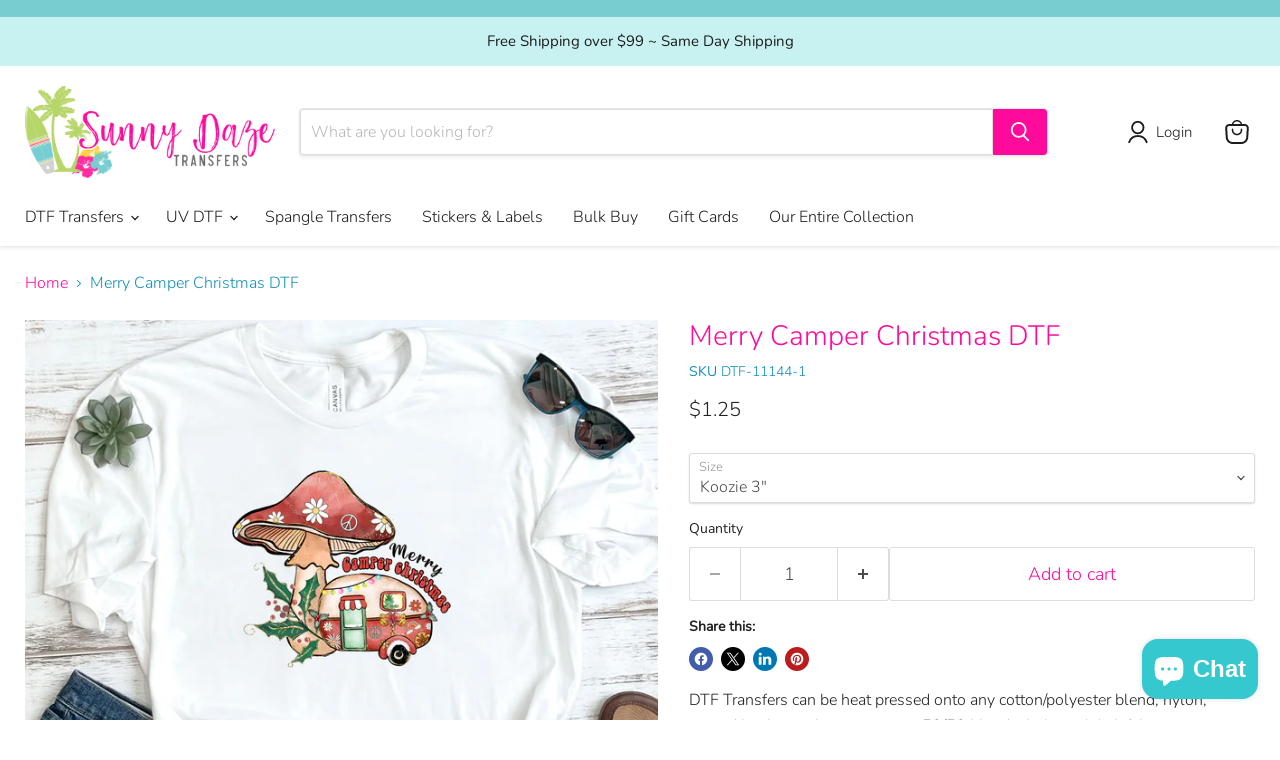

--- FILE ---
content_type: text/javascript; charset=utf-8
request_url: https://www.sunnydazetransfers.com/products/merry-camper-christmas-dtf.js
body_size: 737
content:
{"id":6806198059098,"title":"Merry Camper Christmas DTF","handle":"merry-camper-christmas-dtf","description":"\u003cp\u003eDTF Transfers can be heat pressed onto any cotton\/polyester blend, nylon, treated leather, polyester, cotton, 50\/50 blends, light and dark fabricsm, non-treated cotton, silk, denim, \u0026amp; more.\u003c\/p\u003e\n\u003cp\u003eAll our DTF transfers are printed in house on our commercial printers. We only use ink that is safe for newborns through adults. All transfers are printed with non-toxic, environmentally friendly inks.\u003c\/p\u003e\n\u003cp\u003eSizing is based on largest side.\u003c\/p\u003e","published_at":"2022-09-26T19:47:35-04:00","created_at":"2022-09-26T19:46:39-04:00","vendor":"Sunny Daze Transfers","type":"","tags":["Christmas","Hippie","RV"],"price":125,"price_min":125,"price_max":500,"available":true,"price_varies":true,"compare_at_price":null,"compare_at_price_min":0,"compare_at_price_max":0,"compare_at_price_varies":false,"variants":[{"id":40138674339930,"title":"Koozie 3\"","option1":"Koozie 3\"","option2":null,"option3":null,"sku":"DTF-11144-1","requires_shipping":true,"taxable":true,"featured_image":null,"available":true,"name":"Merry Camper Christmas DTF - Koozie 3\"","public_title":"Koozie 3\"","options":["Koozie 3\""],"price":125,"weight":9,"compare_at_price":null,"inventory_management":"shopify","barcode":null,"requires_selling_plan":false,"selling_plan_allocations":[]},{"id":40138674372698,"title":"Pocket 4\"","option1":"Pocket 4\"","option2":null,"option3":null,"sku":"DTF-11144-2","requires_shipping":true,"taxable":true,"featured_image":null,"available":true,"name":"Merry Camper Christmas DTF - Pocket 4\"","public_title":"Pocket 4\"","options":["Pocket 4\""],"price":150,"weight":9,"compare_at_price":null,"inventory_management":"shopify","barcode":null,"requires_selling_plan":false,"selling_plan_allocations":[]},{"id":40138674405466,"title":"Infant 6\"","option1":"Infant 6\"","option2":null,"option3":null,"sku":"DTF-11144-3","requires_shipping":true,"taxable":true,"featured_image":null,"available":true,"name":"Merry Camper Christmas DTF - Infant 6\"","public_title":"Infant 6\"","options":["Infant 6\""],"price":300,"weight":9,"compare_at_price":null,"inventory_management":"shopify","barcode":null,"requires_selling_plan":false,"selling_plan_allocations":[]},{"id":40138674438234,"title":"Toddler 8\"","option1":"Toddler 8\"","option2":null,"option3":null,"sku":"DTF-11144-4","requires_shipping":true,"taxable":true,"featured_image":null,"available":true,"name":"Merry Camper Christmas DTF - Toddler 8\"","public_title":"Toddler 8\"","options":["Toddler 8\""],"price":350,"weight":11,"compare_at_price":null,"inventory_management":"shopify","barcode":null,"requires_selling_plan":false,"selling_plan_allocations":[]},{"id":40138674471002,"title":"Sm Adult 10\"","option1":"Sm Adult 10\"","option2":null,"option3":null,"sku":"DTF-11144-5","requires_shipping":true,"taxable":true,"featured_image":null,"available":true,"name":"Merry Camper Christmas DTF - Sm Adult 10\"","public_title":"Sm Adult 10\"","options":["Sm Adult 10\""],"price":400,"weight":11,"compare_at_price":null,"inventory_management":"shopify","barcode":null,"requires_selling_plan":false,"selling_plan_allocations":[]},{"id":40138674503770,"title":"Adult 11\"","option1":"Adult 11\"","option2":null,"option3":null,"sku":"DTF-11144-6","requires_shipping":true,"taxable":true,"featured_image":null,"available":true,"name":"Merry Camper Christmas DTF - Adult 11\"","public_title":"Adult 11\"","options":["Adult 11\""],"price":450,"weight":14,"compare_at_price":null,"inventory_management":"shopify","barcode":null,"requires_selling_plan":false,"selling_plan_allocations":[]},{"id":40138674536538,"title":"Lg Adult 12\"","option1":"Lg Adult 12\"","option2":null,"option3":null,"sku":"DTF-11144-7","requires_shipping":true,"taxable":true,"featured_image":null,"available":true,"name":"Merry Camper Christmas DTF - Lg Adult 12\"","public_title":"Lg Adult 12\"","options":["Lg Adult 12\""],"price":500,"weight":14,"compare_at_price":null,"inventory_management":"shopify","barcode":null,"requires_selling_plan":false,"selling_plan_allocations":[]}],"images":["\/\/cdn.shopify.com\/s\/files\/1\/0568\/8501\/8714\/products\/SH-11144.jpg?v=1759439459"],"featured_image":"\/\/cdn.shopify.com\/s\/files\/1\/0568\/8501\/8714\/products\/SH-11144.jpg?v=1759439459","options":[{"name":"Size","position":1,"values":["Koozie 3\"","Pocket 4\"","Infant 6\"","Toddler 8\"","Sm Adult 10\"","Adult 11\"","Lg Adult 12\""]}],"url":"\/products\/merry-camper-christmas-dtf","media":[{"alt":null,"id":23781353291866,"position":1,"preview_image":{"aspect_ratio":1.0,"height":2000,"width":2000,"src":"https:\/\/cdn.shopify.com\/s\/files\/1\/0568\/8501\/8714\/products\/SH-11144.jpg?v=1759439459"},"aspect_ratio":1.0,"height":2000,"media_type":"image","src":"https:\/\/cdn.shopify.com\/s\/files\/1\/0568\/8501\/8714\/products\/SH-11144.jpg?v=1759439459","width":2000}],"requires_selling_plan":false,"selling_plan_groups":[]}